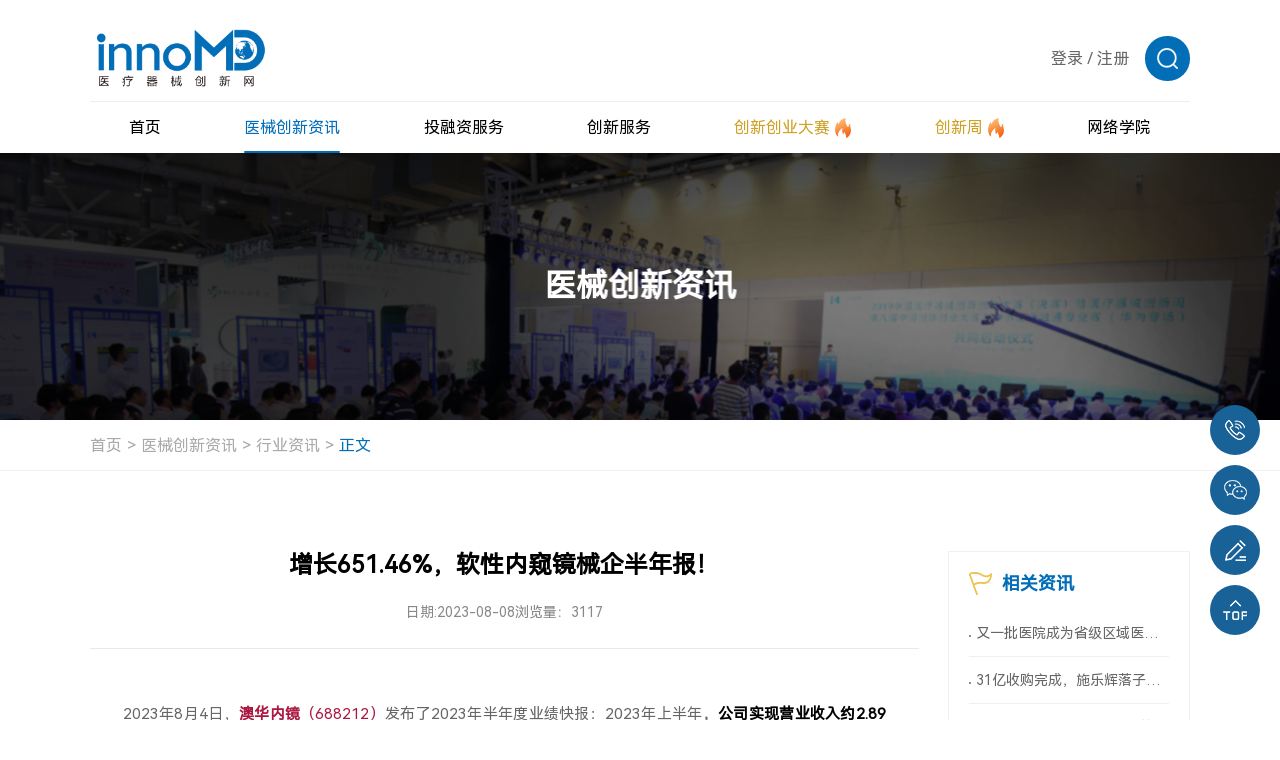

--- FILE ---
content_type: text/html; charset=utf-8
request_url: https://www.innomd.org/article/64d1f6be8fe40d0001d9d9d3
body_size: 17764
content:
<!DOCTYPE html>
<html lang="zh-CN">
<head>

	<meta charset="UTF-8">


 
    <meta name="referrer" content="never">
    <meta name="author" content="深圳方维网络科技有限公司">
    
    <meta http-equiv="x-ua-compatible" content="IE=edge, chrome=1">
	<meta name="hotcss" content="initial-dpr=1">
    <meta name="viewport" content="width=device-width, initial-scale=1.0, user-scalable=no">
    
      
    <link rel="shortcut icon" href="/uploads/image/20250322/76fd9a001fdfcc0c8241cc3285208dac.ico" />
   




<meta name="keywords" content="内窥镜,胃癌,我国,市场,消化道,中国,公司,领域,肿瘤,软性">
<meta name="description" content="2023年8月4日，澳华内镜（688212）发布了2023年半年度业绩2023年上半年，公司实现营业收入约2.89亿元，同比增长72.74%。">
<title>增长651.46%，软性内窥镜械企半年报！</title>


<link href="/static/home/layui/css/layui.css" rel="stylesheet">



   <link rel="stylesheet" href="/static/home/css/swiper-bundle.min.css" />
   <link rel="stylesheet" href="/static/home/css/animate.min.css" />
   <link rel="stylesheet" href="/static/home/css/aos.css" />
   <link rel="stylesheet" href="/static/home/css/style.css?1769281212" />
   <link rel="stylesheet" href="/static/home/css/reset.css" />
   <link rel="stylesheet" href="/static/home/css/header.css?1769281212" />
   <link rel="stylesheet" href="/static/home/css/index.css?1769281212" />
   <script type="text/javascript" src="/static/home/js/jquery-1.10.2.min.js"></script>
   <script src="/static/home/js/jquery.js"></script> 
   <script src="/static/home/js/svg-inject.min.js"></script>

   <script src="/static/home/layui/layui.js"></script>

   <link rel="stylesheet" href="/static/home/css/edit-form.css" />



</head>
<body>
<img src="https://www.innomd.org/uploads/image/20250613/bd5043583372abee96e3616b0705c436.jpg" width="0" height="0"  />
<!--Header-->

<script type="text/javascript" src="/static/home/js/bootstrap.min.js"></script>
<script type="text/javascript" src="/static/home/js/bootstrapValidator.js"></script>

<style>
	.login{
			width: 100%;
			height: 100vh;
			display: flex;
			align-items: center;
			flex-direction: row;
			justify-content: center;
		}
		.login-mask {
			width: 350px;
			height: 300px;
			background: rgba(0, 0, 0, 0.3);
			border-radius: 8px;
			margin: 0 auto;
			display: flex;
			align-items: center;
			flex-direction: row;
			justify-content: center;
			color: white;
		}
		.login-mask div {
			text-align: center;
		}
		.login-mask button {
			border: none;
			width: 120px;
			height: 31px;
			border-radius: 31px;
			background: #109eff;
			color: white;
			cursor: pointer;
		}
		.login-mask button:hover {
			background: #409eff;
		}
		.remark{
			position: absolute;
			top: 10vh;
			width: 100%;
			color: white;
			font-size: 16px;
		}
		.remark div {
			width: 330px;
			border-radius: 4px;
			margin-left: calc(50% - 175px);
			background: rgba(0, 0, 0, .3);
			padding: 10px;
		}
	</style>
<header>
<div class="wrap header">
  <div class="head-top">
    <h1 class="logo">
      <a href="/">
        <img src="/uploads/image/20250326/c9c3ed674fdbaecf8bd47d63f0a4abac.png" alt="logo" />
      </a>
    </h1>

    <!-- 倒计时 -->
         <div class="count-down" style="display:none">
      <span class="count-text"> 距离创新创业大赛报名结束 </span>
      <div class="time-area">
        <div class="time-item">
          <!-- 2025-3-20 添加类名 head-day-text -->
          <div class="time-text head-day-text">48</div>
          <div class="time-unit">天</div>
        </div>
        <div class="time-item">
          <!-- 2025-3-20 添加类名 head-hour-text -->
          <div class="time-text head-hour-text">16</div>
          <div class="time-unit">时</div>
        </div>
        <div class="time-item">
          <!-- 2025-3-20 添加类名 head-second-text -->
          <div class="time-text head-second-text">37</div>
          <div class="time-unit">分</div>
        </div>
      </div>
    </div>
    
    <!-- 其他 -->
    <div class="other">
      
      <div class="link-list">
        <a  href="javascript:;" class="link-text login_btn">登录</a>
        <span class="link-text">/</span>
        <a  href="javascript:;" class="link-text register_btn">注册</a>
      </div>
      
      <!-- 搜索 -->
      <div class="search">
        <div class="search-top">
          <img src="/static/home/images/head-search.png" alt="" />
        </div>
        <div class="search-input">
          <form action="/search.html" class="form-line">
            <input type="text" name="keys" placeholder="搜索" />
            <button type="submit"><img src="/static/home/images/head-search-add.png" alt="" /></button>
          </form>
        </div>
      </div>

      <!-- 手机折叠按钮 -->
      <div class="phone-btn">
        <span></span>
        <span></span>
        <span></span>
      </div>
    </div>
  </div>

  <!-- 这里放置的是pc 端的导航 -->
  <div class="head-bottom">
    <div class="nav">
      <!-- 1 -->
      <div class="nav-item">
        <div class="nav-top">
          <a href="/"> <span> 首页 </span> </a>
        </div>
      </div>
      <!-- 2 -->
      <div class="nav-item active">
        <div class="nav-top">
          <a href="/news.html"> <span> 医械创新资讯 </span> </a>
        </div>

        <div class="nav-bottom">

                    <div class="item">
            <a href="/article/news.html"> 行业资讯 </a>
          </div>
                  <div class="item">
            <a href="/article/policy.html"> 政策法规 </a>
          </div>
                  <div class="item">
            <a href="/article/product.html"> 技术/产品 </a>
          </div>
                  <div class="item">
            <a href="/article/company.html"> 创新企业/机构 </a>
          </div>
                  <div class="item">
            <a href="/article/dasai.html"> 创新创业大赛 </a>
          </div>
                  <div class="item">
            <a href="/article/zhuanfang.html"> 专访 </a>
          </div>
        
     
          <div class="item ">
            <a href="/activity"> 活动资讯 </a>
          </div>
        </div>
      </div>

      <!-- 3 -->
      <div class="nav-item">
        <div class="nav-top">
          <a href="/project"> <span> 投融资服务 </span> </a>
        </div>
        <div class="nav-bottom">
          <div class="item">
            <a href="/project"> 获奖项目融资 </a>
          </div>

          <div class="item">
            <a href="/start-up-projects.html"> 初创项目 </a>
          </div>

          <div class="item">
            <a href="/growth-project.html"> 成长项目 </a>
          </div>

          <div class="item">
            <a href="/project-expert.html"> 创服专家 </a>
          </div>
          <div class="item">
            <a href="/investment-institutions.html"> 投资机构 </a>
          </div>
        </div>
      </div>

      <!-- 4 -->
      <div class="nav-item ">
        <div class="nav-top">
          <a href="/services.html"> <span> 创新服务 </span> </a>
        </div>

        <div class="nav-bottom">

                    <div class="item">
            <a href="/services/supply-chain.html"> 供应链管理 </a>
          </div>
                    <div class="item">
            <a href="/services/experiment-and-registration.html"> 实验与注册 </a>
          </div>
                    <div class="item">
            <a href="/services/patents-and-talents.html"> 专利与人才 </a>
          </div>
                    <div class="item">
            <a href="/services/product-design-oem.html"> 产品设计代工 </a>
          </div>
          
   
          <div class="item">
            <a href="/innovation-service-base.html"> 创服基地 </a>
          </div>
        </div>
      </div>

      <!-- 5 -->
      <div class="nav-item custom ">
        <div class="nav-top">
          <a href="/cmddec.html">
            <span> 创新创业大赛 </span>

            <span class="icon">
              <img src="/static/home/images/head-nav-icon.png" alt="" />
            </span>
          </a>
        </div>

        <div class="nav-bottom">
     

            <div class="item">
            <a href="/cmddec.html"> 大赛简介 </a>
            </div>
            <!-- 2 -->
            <div class="item  ">
            <a href="/notice.html"> 最新通知 </a>
            </div>
            <!-- 3 -->
            <div class="item active">
            <a href="/apply.html" class="font-bold"> 大赛报名入口 </a>
            </div>
            <!-- 4 -->
            <!-- <div class="item ">
            <a href="/dasai.html"> 赛事回放 </a>
            </div> -->
            <!-- 5 -->
            <!-- <div class="item ">
            <a href="/oversea.html"> 海外专场 </a>
            </div> -->
            <!-- 6 -->
            <div class="item ">
            <a href="/winners.html"> 历届决赛获奖名单 </a>
            </div>

            
          <!-- <div class="item">
            <a href="javascript:;"> 创新创业大赛特刊 </a>
          </div> -->

        </div>
      </div>

      <!-- 6 -->
      <div class="nav-item custom ">
        <div class="nav-top">
          <a href="/week">
            <span> 创新周 </span>
            <span class="icon">
              <img src="/static/home/images/head-nav-icon.png" alt="" />
            </span>
          </a>
        </div>
        <div class="nav-bottom">
                    <div class="item">
            <a href="/week/activities.html"> 历届创新周活动 </a>
          </div>
          <div class="item">
            <a href="/contact/partner.html"> 申请联合承办及合作 </a>
          </div>
        </div>
      </div>

      <!-- 7 -->
             <div class="nav-item">
        <div class="nav-top">
          <a href="##" target="_blank"> <span> 网络学院 </span> </a>
        </div>
      </div>
          </div>
  </div>

  <!-- 手机端的导航 -->

  <div class="phone-nav">
    <!-- 1 -->
    <div class="nav-item">
      <div class="nav-top">
        <a href="/"> <span> 首页 </span> </a>
      </div>
    </div>
    <!-- 2 -->
    <div class="nav-item">
      <div class="nav-top">
        <a href="/news.html"> <span> 医械创新资讯 </span> </a>
        <span class="toggle-icon">
          <img src="/static/home/images/phone-nav-icon.svg" alt="" />
        </span>
      </div>

      <div class="nav-bottom">
                   <div class="item">
            <a href="/article/news.html"> 行业资讯 </a>
          </div>
                  <div class="item">
            <a href="/article/policy.html"> 政策法规 </a>
          </div>
                  <div class="item">
            <a href="/article/product.html"> 技术/产品 </a>
          </div>
                  <div class="item">
            <a href="/article/company.html"> 创新企业/机构 </a>
          </div>
                  <div class="item">
            <a href="/article/dasai.html"> 创新创业大赛 </a>
          </div>
                  <div class="item">
            <a href="/article/zhuanfang.html"> 专访 </a>
          </div>
        
     
          <div class="item ">
            <a href="/activity"> 活动资讯 </a>
          </div>
      </div>
    </div>

    <!-- 3 -->
    <div class="nav-item">
      <div class="nav-top">
        <a href="/Project"> <span> 投融资服务 </span> </a>
        <span class="toggle-icon">
          <img src="/static/home/images/phone-nav-icon.svg" alt="" />
        </span>
      </div>
      <div class="nav-bottom">
        <div class="item">
          <a href="/Project"> 获奖项目融资 </a>
        </div>

        <div class="item">
          <a href="/project"> 获奖项目融资 </a>
        </div>

        <div class="item">
          <a href="/start-up-projects.html"> 初创项目 </a>
        </div>

        <div class="item">
          <a href="/growth-project.html"> 成长项目 </a>
        </div>

        <div class="item">
          <a href="/project-expert.html"> 创服专家 </a>
        </div>
        <div class="item">
          <a href="/investment-institutions.html"> 投资机构 </a>
        </div>
      </div>
    </div>

    <!-- 4 -->
    <div class="nav-item">
      <div class="nav-top">
        <a href="/services.html"> <span> 创新服务 </span> </a>
        <span class="toggle-icon">
          <img src="/static/home/images/phone-nav-icon.svg" alt="" />
        </span>
      </div>

      <div class="nav-bottom">
                <div class="item">
          <a href="/services/supply-chain.html"> 供应链管理 </a>
        </div>
                <div class="item">
          <a href="/services/experiment-and-registration.html"> 实验与注册 </a>
        </div>
                <div class="item">
          <a href="/services/patents-and-talents.html"> 专利与人才 </a>
        </div>
                <div class="item">
          <a href="/services/product-design-oem.html"> 产品设计代工 </a>
        </div>
        
 
        <div class="item">
          <a href="/innovation-service-base.html"> 创服基地 </a>
        </div>
      </div>
    </div>

    <!-- 5 -->
    <div class="nav-item">
      <div class="nav-top">
        <div class="left">
          <a href="javascript:;">
            <span> 创新创业大赛 </span>
            <span class="icon">
              <img src="/static/home/images/head-nav-icon.png" alt="" />
            </span>
          </a>
        </div>

        <span class="toggle-icon">
          <img src="/static/home/images/phone-nav-icon.svg" alt="" />
        </span>
      </div>

      <div class="nav-bottom">

        <div class="item">
          <a href="/cmddec.html"> 大赛简介 </a>
          </div>
          <!-- 2 -->
          <div class="item  ">
          <a href="/notice.html"> 最新通知 </a>
          </div>
          <!-- 3 -->
          <div class="item ">
          <a href="/apply.html"> 大赛报名入口 </a>
          </div>
          
         <div class="item ">
            <a href="/winners.html"> 历届决赛获奖名单 </a>
            </div>

          <!-- 4 -->
          <!-- <div class="item ">
          <a href="/dasai.html"> 赛事回放 </a>
          </div> -->
          <!-- 5 -->
          <!-- <div class="item ">
          <a href="/oversea.html"> 海外专场 </a>
          </div> -->
          <!-- 6 -->
          <!-- <div class="item ">
          <a href="/winners.html"> 历届决赛获奖名单 </a>
          </div> -->

 
      </div>
    </div>

    <!-- 6 -->
    <div class="nav-item custom">
      <div class="nav-top">
        <div class="left">
          <a href="/week">
            <span> 创新周 </span>
            <span class="icon">
              <img src="/static/home/images/head-nav-icon.png" alt="" />
            </span>
          </a>
        </div>
        <div class="toggle-icon">
          <img src="/static/home/images/phone-nav-icon.svg" alt="" />
        </div>
      </div>
      <div class="nav-bottom">
                <div class="item">
          <a href="/week/activities.html"> 历届创新周活动 </a>
        </div>
        <div class="item">
          <a href="/contact/partner.html"> 申请联合承办及合作 </a>
        </div>
      </div>
    </div>

    <!-- 7 -->
        <div class="nav-item">
      <div class="nav-top">
        <a href="##" target="_blank"> <span>  网络学院 </span> </a>
      </div>
    </div>
      </div>
</div>

<!--20250327新增-->
<!--登录弹窗-->
<div class="common-popup logonpopup">
	<div class="flex flex-zTopBottom box">
		<div class="closebtn">
			<img src="/static/home/images/abicon24.png" />
		</div>
		<div class="flex_bd part">
			<h3 class="layui-text-center">会员登录</h3>
			<div class="layui-btn-group">
				<span class="btn-primary swibtn1 active">用户登录</span>
				<span class="btn-primary swibtn2">评委登录</span>
			</div>
      <div class="way way1">
        <div class="enroll enroll1">
			  <form class="layui-form "  method="post"  id="login_form1">
				<!--用户登录-->
			
        <div class="flex flex-cStart layui-form-item user-item">
					<label class="layui-form-label">用户名</label>
					<div class="flex flex-wrap layui-input-inline  form-group">
						<input type="text" name="username"  required data-bv-trigger="blur"  data-bv-stringlength="true" data-bv-notempty-message="请输入账号或者手机号" lay-verify="required"
            lay-verType="tips" id="username"  placeholder="请输入用户名" class="layui-input form-control" id="username" />
					</div>
				</div>
				<div class="flex flex-cStart layui-form-item password-item ">
					<label class="layui-form-label">密码</label>
					<div class="flex layui-input-inline flex-wrap form-group">
						<input type="password" name="password"  required data-bv-trigger="blur"   lay-verType="tips" lay-verify="required" data-bv-notempty-message="请输入您的登录密码" placeholder="请输入密码" class="layui-input form-control" id="password" />
					</div>
				</div>
        <div class="layui-form-item autologin-item">
          <input class="cheakframe" type="checkbox" checked value="1" name="remember" lay-skin="primary">
          <div class="layui-form-mid layui-word-aux cheaktext">一周内自动登录 建议在公共电脑上取消此选项</div>
      </div>
				<div class="layui-form-item">
					<button type="button" id="login_submit"  class="layui-btn layui-btn-normal submitbtn">登录</button>
				</div>
				<!--e-->
			   </form>
         </div>
         <div class="enroll enroll2">
			
          <form class="layui-form enroll3" method="post" id="login_form3">
            <!--密码登录-->
            <div class="flex flex-cStart layui-form-item phone-item ">
              <label class="layui-form-label">手机号</label>
              <div class="flex flex-wrap layui-input-inline form-group">
                <input type="text" name="phone" required   data-bv-trigger="blur"  data-bv-stringlength="true"  data-bv-notempty-message="请输入手机号"  placeholder="请输入手机号" class="layui-input" id="phone" />
              </div>
            </div>
            <div class="flex flex-cStart layui-form-item phone-item ">
              <label class="layui-form-label">验证码</label>
              <div class="flex_bd flex layui-input-inline ">
                <div class="flex_bd form-group">
                  <input type="text"  name="code"  required  data-bv-trigger="blur"  data-bv-stringlength="true"   placeholder="请输入验证码" class="layui-input" id="captcha" />
                </div>
                <button type="button" class="layui-btn layui-btn-normal"  data-bv-notempty-message="请输入验证码" id="get_phone_code">获取验证码</button>
              </div>
            </div>
            <div class="layui-form-item autologin-item">
              <input class="cheakframe" type="checkbox" value="1" checked name="remember" lay-skin="primary" >
              <div class="layui-form-mid layui-word-aux cheaktext">一周内自动登录 建议在公共电脑上取消此选项</div>
          </div>
            <span style="color:#999;font-size:12px;">依据工信部新规要求，运营商部署做出调整，现部分用户无法获取短信验证码（移动运营商为主）。如遇收不到短信验证码情况，请更换其他手机号（联通、电信）尝试，有疑问请电话咨询:18912606905、18136127515。</span>
            <div class="layui-form-item">
              <button type="button"  id="login_submit3" class="layui-btn layui-btn-normal submitbtn">登录</button>
            </div>
    
            <!--e-->
          </form>
        </div>
    </div>
    <div class="way way2">
      <form class="layui-form " method="post" id="login_form2">
				<!--评委登录-->
				<div class="flex flex-cStart layui-form-item judges-item ">
					<label class="layui-form-label">账号</label>
					<div class="flex flex-wrap layui-input-inline form-group">
						<input type="text" name="username"  required data-bv-trigger="blur"  data-bv-stringlength="true"  data-bv-notempty-message="请输入账号或者手机号" lay-verify="required"
            lay-verType="tips" id="username"   placeholder="请输入账号" class="layui-input" id="account" />
					</div>
				</div>
				<div class="flex flex-cStart layui-form-item password-item ">
					<label class="layui-form-label">密码</label>
					<div class="flex flex-wrap layui-input-inline form-group">
						<input type="password" name="password" required data-bv-trigger="blur"  placeholder="请输入密码" data-bv-notempty-message="请输入您的登录密码" class="layui-input" id="password" />
					</div>
				</div>
        <div class="layui-form-item autologin-item">
          <input class="cheakframe" type="checkbox" checked value="1" name="remember" lay-skin="primary" >
          <div class="layui-form-mid layui-word-aux cheaktext">一周内自动登录 建议在公共电脑上取消此选项</div>
      </div>
				<div class="layui-form-item">
					<button type="button"  id="login_submit2"  class="layui-btn layui-btn-normal submitbtn">登录</button>
				</div>
			    </form>
      </div>
		</div>
		<div class="flex flex-ac flex-zBetween otherstext">
			<span class="userlogonbtn sp1" href="">
				手机验证码登录
			</span>
			<span class="sp2">
				还未账号？<a class="register_btn" href="javascript:;">立即注册</a>
			</span>
		</div>
	</div>
</div>
<!--注册弹窗-->
<div class="common-popup registerpopup">
	<div class="flex flex-zTopBottom box">
		<div class="closebtn">
			<img src="/static/home/images/abicon24.png" />
		</div>
		<div class="flex_bd part">
			<h3 class="layui-text-center">会员注册</h3>
		    <form class="layui-form"  method="post" id="register_form">
		        <div class="flex flex-cStart layui-form-item">
		            <label class="layui-form-label">手机号码</label>
		            <div class="flex flex-wrap layui-input-inline form-group">
		                <input type="text" name="username"  id="reg_phone"  required   data-bv-trigger="blur"  data-bv-stringlength="true"  data-bv-notempty-message="请输入手机号"   placeholder="请输入注册手机" class="layui-input" id="phone" />
		            </div>
		        </div>
				    <div class="flex flex-cStart layui-form-item">
		            <label class="layui-form-label">密码</label>
		            <div class="flex flex-wrap layui-input-inline form-group">
		                <input type="password" name="password" required data-bv-trigger="blur"  data-bv-stringlength="true"  data-bv-notempty-message="请设置登录密码"  placeholder="请设置登录密码" class="layui-input" id="password" />
		            </div>
		        </div>
		        <div class="flex flex-cStart layui-form-item">
		            <label class="layui-form-label">验证码</label>
		            <div class="flex_bd flex flex-wrap flex-wrap layui-input-inline">
		                <div class="flex_bd form-group">
		                	<input type="text" name="code"  required  data-bv-trigger="blur"  data-bv-stringlength="true"   data-bv-notempty-message="请输入验证码" placeholder="请输入验证码" class="layui-input" id="captcha" />
		                </div>
		                <button type="button" id="get_code" class="layui-btn layui-btn-normal" data-bv-notempty-message="请输入验证码" >获取验证码</button>
		            </div>
		        </div>
		          <span style="color:#999;font-size:12px;">*依据工信部新规要求，运营商部署做出调整，现部分用户无法获取短信验证码（移动运营商为主）。如遇收不到短信验证码情况，请更换其他手机号（联通、电信）尝试，有疑问请电话咨询:18912606905、18136127515。</span>
		        <div class="layui-form-item">
		            <button type="button" id="register_submit" class="layui-btn layui-btn-normal submitbtn">马上注册</button>
		        </div>
		    </form>
		</div>
	    <div class="flex flex-ac flex-hc otherstext">
	    	<span class="sp2">
	    		已有账号？<a class="login_btn" href="javascript:;">立即登录</a>
	    	</span>
	    </div>
	</div>
</div>
</header>

<script type="text/javascript" src="/static/home/js/slider-min.js?v30.0"></script>

<script type="text/javascript">

 
// 开始验证
function captcha(phone,type){
	// 根据 poster 获取验证参数
	// 以下注释为请求接口返回数据，可自行替换自己的请求方法是
 
	Slider = new langSlider({
    phone: phone,
    type:type,
		title: '滑块安全验证', 
		start: async function(Slider) {
			// 请求滑块参数
			const res = await getSlider()
			Slider.sliderStart({
				sliderBg: res.img, 
				sliderKey: res.key, 
				sliderY: res.y,
        phone:phone,
        type:type,
			})

  
		},
		check: async function(sliderKey, sliderX, Slider) {
      
			await request({
				type:'post',
				url: '/captcha2/check.html',
				data: {key:sliderKey, x:sliderX,phone:phone,type:type},
				success: async function(res){
					if (res.code === 200) {
           
            $('#sliderClose').click();
            if(type=='register'){
              get_code();
            }
            if(type=='login'){
              get_phone_code();
            }
            if(type=='contact'){
              get_contact_phone_code();
            }
					} else {
						// 错误调用该方法
						// 模拟调用获取验证参数接口
						const res = await getSlider()
						Slider.sliderError({
							sliderBg: res.img, 
							sliderKey: res.key, 
							sliderY: res.y,
						})
					}
				},
				error: function(err) {
					console.log(err)
				}
			})


		
		},
		refresh: async function(Slider){
			const res = await getSlider()
			Slider.sliderRefresh({
				sliderBg: res.img, 
				sliderKey: res.key, 
				sliderY: res.y,
			})

		
		},
	})
}

// 获取滑块参数方法
async function getSlider() {
	var response
	await request({
		type:'get',
		url: '/captcha2/poster.html',
		success: async function(res){
			if(res.code == 200){
				response = res.data;
			}
		},
		error: function(err) {
			console.log(err)
		}
	})
	return response
}

// 封装一个简单请求接口
function request(obj) {
	return new Promise(function (resolve, reject) {
		var xhr = new XMLHttpRequest();

		switch(obj.type) {
			case 'get':
				xhr.open('GET', obj.url, true);
				xhr.onload = function() {
					resolve(obj.success(JSON.parse(this.responseText)))
				};
				xhr.onError= function () {
		            reject(obj.error({
		                status: this.status,
		                statusText: xhr.statusText
		            }));
		        };
				break;
			case 'post':
				xhr.open('POST', obj.url, true);
				xhr.setRequestHeader('Content-Type', 'application/json');
				xhr.onreadystatechange = function() {
				  if (this.readyState === XMLHttpRequest.DONE && this.status === 200) {
				    resolve(obj.success(JSON.parse(this.responseText)))
				  }
				};
				break;
		}
		
		xhr.send(JSON.stringify(obj.data));
	});
}

$('.common-popup').on('click','#get_code',function(){

    var type="register";
    var phone=$('#reg_phone').val();
    if (!is_phone(phone)) {
       $("#reg_phone").focus();
       layer.tips('请输入正确的手机号码','#reg_phone', {icon: 5});
       return;
    }
    captcha(phone,type);

  })
$('.common-popup').on('click','#get_phone_code',function(){

var type="login";
var phone=$('#phone').val();
if (!is_phone(phone)) {
   $("#phone").focus();
   layer.tips('请输入正确的手机号码','#phone', {icon: 5});
   return;
}
captcha(phone,type);

})
</script>

<script>
	function initPopup(popup, btn) {
	    this.popup = popup;
	    this.btn = btn;
	
	    $(btn).on("click", function (event) {
	        event.stopPropagation();  
	        $('.common-popup').removeClass('active');
	        if ($(popup).length) {
	            $(popup).addClass("active");
	            $("html").addClass("no-scroll");
	        }
	    });
	
	    $(popup).on("click", ".closebtn", function (event) {
	        event.stopPropagation();  
	        $("html").removeClass("no-scroll");
	        $(popup).removeClass("active");
	    });
	
	    $("html").on("click", (event) => {
	        if ($(event.target).closest(popup).length && !$(event.target).closest(".box").length) {
	            $("html").removeClass("no-scroll");
	            $(popup).removeClass("active");
	        }
	    });
	
	    $(popup).on("click", ".box", function (event) {
	        event.stopPropagation(); 
	    });
	}
	
	initPopup.prototype.close = function (cb) {
	    $("html").removeClass("no-scroll");
	    $(this.popup).removeClass("active");
	    if (cb) { cb(); }
	};
	
	initPopup.prototype.open = function () {
	    if ($(this.popup).length) {
	        $(this.popup).addClass("active");
	        $("html").addClass("no-scroll");
	    }
	};
	
	new initPopup('.logonpopup', ".login_btn")

	new initPopup('.registerpopup', ".register_btn")
	
	
  $(function() {
	    $('.common-popup .btn-primary').on('click', function() {
	        $(this).addClass('active').siblings().removeClass('active');
	        var index = $(this).index();
	        $('.common-popup .way').eq(index).show().siblings('.way').hide();
	    }).eq(0).click();
	    
	    $('.common-popup .userlogonbtn').click(function() {
	        $('.common-popup .swibtn1').addClass('active').siblings().removeClass('active');
	        $('.common-popup .way1').show();
	        $('.common-popup .way2').hide();
	        
	        if ($(this).text().trim() === '密码登录') {
	            $(this).text('手机验证码登录');
	            $('.common-popup .enroll2').hide();
	            $('.common-popup .enroll1').show();
	        } else {
	            $(this).text('密码登录');
	            $('.common-popup .enroll1').hide();
	            $('.common-popup .enroll2').show();
	        }
	    });
	});
</script>
<!--20250327end-->


<script>

  //   2025-11-12 添加开始
  let isCollapse = false;
  $(".header .search").mouseenter(function (e) {
    e.stopPropagation();
    $(this).addClass("active");
  });

  $(".header .search input").on("compositionstart", function () {
    isCollapse = false;
  });
  $(".header .search input").on("compositionend", function () {
    isCollapse = true;
  });

  $(".header .search").mouseleave(function (e) {
    if (!isCollapse) {
      return;
    }
    e.stopPropagation();
    $(this).removeClass("active");
  });


  //   鼠标悬浮出现下拉
  $(".header .nav .nav-item").hover(
    function () {
      let target = $(this).find(".nav-bottom");
      if ($(target).length) {
        $(target).stop().slideDown();
        $(this).addClass(".hover-active").siblings().removeClass(".hover-active");
      }
    },
    function () {
      let target = $(this).find(".nav-bottom");
      if ($(target).length) {
        $(target).stop().slideUp();
        $(this).removeClass(".hover-active");
      }
    }
  );

  /* 手机端导航处理事件 */

  $(".header .phone-btn").click(function (e) {
    e.stopPropagation();
    $(this).toggleClass("active");
    $("body").toggleClass("lock");
    $(".header .phone-nav").stop().slideToggle();
  });

  // 手机端点击出现二级下拉菜单

  $(".header .phone-nav .toggle-icon").click(function (e) {
    e.stopPropagation();
    let target = $(this).closest(".nav-item").find(".nav-bottom");
    let _parent = $(this).parent(".nav-top");

    // 如果当前已经显示
    if ($(target).css("display") != "none") {
      $(target).stop().slideUp();
      $(_parent).removeClass("active");
      return;
    }

    // 隐藏其他的
    $(".header .phone-nav .nav-bottom").stop().slideUp();
    $(".header .phone-nav .nav-top").removeClass("active");

    $(target).stop().slideDown();
    $(_parent).addClass("active");
  });

  /* 手机端导航处理结束 */

  /* 2025-3-20 添加倒计时特效 */

    function countDown() {
    /* 2025-3-20  这里的时间可以自定义，根据规则写入 */
    const endTime = new Date("2034-06-30 00:00:00").getTime();
    // 获取所有时间显示元素
    let dayText = document.querySelector(".head-day-text");
    let hourText = document.querySelector(".head-hour-text");
    let secondText = document.querySelector(".head-second-text");

    // 获取当前时间
    const now = new Date().getTime();
    const distance = endTime - now;

    // 时间计算
    const days = Math.floor(distance / (1000 * 60 * 60 * 24));
    const hours = Math.floor((distance % (1000 * 60 * 60 * 24)) / (1000 * 60 * 60));
    const minutes = Math.floor((distance % (1000 * 60 * 60)) / (1000 * 60));

    // 更新显示（天保持原数字，小时分钟补零）
    dayText.textContent = days;
    hourText.textContent = hours.toString().padStart(2, "0");
    secondText.textContent = minutes.toString().padStart(2, "0");

    // 倒计时结束时处理
    if (distance < 0) {
      clearInterval(countdownTimer);
      dayText.textContent = "0";
      dayText.textContent = "0";
      dayText.textContent = "0";
    }
  }
  countDown();
  setInterval(() => {
    countDown();
  }, 1000);
  




</script>


<script>

 login_url="/login/login_submit.html";
</script>
<!--/Header-->
<!--Body-->

<link rel="stylesheet" href="/static/home/css/common.css" />
<link rel="stylesheet" href="/static/home/css/style.css" />
<div class="info-banner">
	<div class="pic">
		<img src="/uploads/image/20250321/3cfd169f291faca77e312185c13a072f.jpg" alt="医械创新资讯" />
	</div>
	<div class="text">
		<div class="title-zh" data-aos="fade-up">医械创新资讯</div>
	</div>
</div>

		<div class="new-detail InformationDetails">
			<!-- 共用面包屑 -->
			<div class="common-breadcrumb">
				<div class="wrap bread-wrap">
					<div class="item">
						<a href="/">首页 </a>
					</div>
					<div class="item">
						<a href="/news.html">医械创新资讯 </a>
					</div>
					<div class="item">
						<a href="/article/news.html">行业资讯 </a>
					</div>
					<div class="item active">
						<a href="javascript:;">正文</a>
					</div>
				</div>
			</div>
			<!---->
			<div class="articlebox">
				<div class="wrap">
					<div class="flex flex-cStart flex-zBetween content">
						<div class="left_w">
							<div class="article-title">
								<h2 class="headline">
									增长651.46%，软性内窥镜械企半年报！								</h2>
								<div class="flex flex-cStart flex-hc source">
									<span>日期:2023-08-08 </span>
									<div   ><span>浏览量：3117</span></div>
									<!-- <div class="flex flex-cStart article-share">
										<div class="text">
											分享：
										</div>
										<div class="flex_bd group">
											<ul class="flex flex-cStart">
												<li>
													<a href="">
														<img class="ic1" src="/static/home/images/abicon18a.png" />
														<img class="ic2" src="/static/home/images/abicon18.png" />
													</a>
												</li>
												<li>
													<a href="">
														<img class="ic1" src="/static/home/images/abicon19a.png" />
														<img class="ic2" src="/static/home/images/abicon19.png" />
													</a>
												</li>
											</ul>
										</div>
									</div> -->
								</div>
							</div>
							<div class="details">
								<section style="margin-bottom:0px; text-align:justify;" data-mpa-powered-by="yiban.io"><span style="font-size: 15px; text-align: left;">2023年8月4日，</span><span style="font-size: 15px; text-align: left; color: rgb(171, 25, 66);"><strong>澳华内镜</strong></span><span style="font-size: 15px; text-align: left; color: rgb(171, 25, 66);">（688212）</span><span style="font-size: 15px; text-align: left;">发布了2023年半年度业绩快报：</span><span style="text-align: left; font-size: 15px;">2023年上半年<strong>，</strong></span><span style="text-align: left; font-size: 15px; color: rgb(0, 0, 0);"><strong>公司实现营业收入约2.89亿元，同比增长72.74%；实现归属于母公司所有者的净利润约0.38亿元，同比增长651.46%；</strong></span><span style="text-align: left; font-size: 15px;">基本每股收益0.29元。</span></section>
<section style="white-space: normal;line-height: 1.6em;margin-bottom: 8px;">
 <strong><span style="font-size: 15px;">公司营业总收入增幅较大主要系报告期内依托新产品AQ-300上市</span></strong><span style="font-size: 15px;">，公司不断加强市场营销体系以及品牌影响力建设，对产品进行不断打磨与升级，持续加强对新技术、新产品的研发投入，持续稳定的为客户提供满意的内镜解决方案，从而实现主营业务的稳步增长。</span><p></p>
</section>
<section style="white-space: normal;line-height: 1.6em;margin-bottom: 8px;">
 <p></p>
</section>
<section style="margin: 0pt 0pt 8px;font-family: 等线;font-size: 12pt;line-height: 24px;text-align: center;">
 <span style="display: inline-block;overflow: hidden;transform: rotate(0deg);width: 604.733px;height: 409.358px;"><img class="rich_pages wxw-img" data-ratio="0.676923076923077" src="https://mmbiz.qpic.cn/sz_mmbiz_png/5gxhJ5z1PibodfJJM7Aaw77RAic5ZsZDVWmqCHArjxOVeYkKUacOiba2LlzEmgFK6sdVt7Bk3x7IL8unVqnMlNkSA/640?wx_fmt=png" data-type="png" data-w="650" height="409.358px" width="604.733px" src="https://fwinnomd.oss-cn-hangzhou.aliyuncs.com/article/19695b910653470e881d7cdcaf25f1c4.png" style=""></span>
</section>
<section style="margin: 0pt 0pt 8px;font-family: 等线;font-size: 12pt;line-height: 24px;">
 <span style="color: rgb(173, 32, 22);font-family: 微软雅黑;font-size: 18px;font-weight: 700;letter-spacing: 3px;"></span>
</section>
<section style="white-space: normal;line-height: 1.6em;margin-bottom: 8px;">
 <span style="color: rgb(173, 32, 22);font-family: 微软雅黑;font-size: 18px;font-weight: 700;letter-spacing: 3px;"></span>
</section>
<section style="white-space: normal;line-height: 1.6em;margin-bottom: 8px;"><span style="color: rgb(173, 32, 22); font-family: 微软雅黑; font-size: 18px; font-weight: 700; letter-spacing: 3px;">#关于澳华内镜</span><br></section>
<section style="white-space: normal;line-height: 1.6em;text-align: center;margin-bottom: 8px;">
 <img class="rich_pages wxw-img" data-ratio="0.26666666666666666" src="https://mmbiz.qpic.cn/sz_mmbiz_png/5gxhJ5z1PibodfJJM7Aaw77RAic5ZsZDVWic3xzic1z9Phiab81DG1OWjicVBRth2EO5meZXYzXiaNfibJAj0tV8JeGF0g/640?wx_fmt=png" data-type="png" data-w="360" height="96px" width="360px" src="https://fwinnomd.oss-cn-hangzhou.aliyuncs.com/article/7cdc320bfff446aabd1fe158f3c25d2b.png" style=""><p></p>
</section>
<section style="white-space: normal;line-height: 1.6em;margin-bottom: 8px;">
 <span style="font-size: 15px;">澳华内镜成立于1994年，主要从事<strong>电子内窥镜设备及内窥镜诊疗手术耗材研发、生产和销售</strong>。基于在内窥镜诊疗领域多年的专业技术积累和系统性布局，公司产品已应用于消化科、呼吸科、耳鼻喉科、妇科、急诊科等临床科室。公司长期坚持底层技术创新和跨领域人才培养，突破了<strong>内窥镜光学成像、图像处理、镜体设计、电气控制</strong>等领域的多项关键技术，在国外厂商处于市场垄断地位的软性内窥镜领域占有一席之地，<strong>产品已进入德国、英国、韩国等发达国家市场</strong>。</span><p></p>
</section>
<section style="white-space: normal;line-height: 1.6em;margin-bottom: 8px;">
 <p></p>
</section>
<section style="white-space: normal;line-height: 1.6em;margin-bottom: 8px;">
 <span style="color: rgb(173, 32, 22);font-family: 微软雅黑;font-size: 18px;font-weight: 700;letter-spacing: 3px;"><br></span>
</section>
<section style="white-space: normal;line-height: 1.6em;margin-bottom: 8px;">
 <span style="color: rgb(173, 32, 22);font-family: 微软雅黑;font-size: 18px;font-weight: 700;letter-spacing: 3px;">#公司核心产品</span><p></p>
</section>
<section style="white-space: normal;line-height: 1.6em;margin-bottom: 8px;">
 <span style="font-size: 15px;">公司主要产品按照用途可分为<strong>内窥镜设备和内窥镜诊疗手术耗材。</strong></span><p></p>
</section>
<section style="white-space: normal;line-height: 1.6em;margin-bottom: 8px;">
 <strong><span style="font-size: 15px;">（1）</span></strong><span style="font-size: 15px;"><strong>内窥镜设备包括内镜主机（含图像处理器和光源）、内镜镜体和内镜周边设备，主要用于早癌诊断和治疗。</strong>其中，作为率先闯入4K领域的AQ-300超高清内镜系统，在图像、染色、操控性、智能化等方面的创新与升级，为内镜诊疗和疾病管理打造了高画质与高效率的平台。</span><p></p>
</section>
<section style="white-space: normal;line-height: 1.6em;margin-bottom: 8px;">
 <img class="rich_pages wxw-img" data-ratio="1.2872860635696821" src="https://mmbiz.qpic.cn/sz_mmbiz_png/5gxhJ5z1PibodfJJM7Aaw77RAic5ZsZDVWvrTIBwOyoicYuKYJ05WlrA3kAtuibTfthwFPiajxI4jmMrpCS2z9tlTRA/640?wx_fmt=png" data-type="png" data-w="818" height="778.465px" width="604.733px" src="https://fwinnomd.oss-cn-hangzhou.aliyuncs.com/article/c824499bb59b406ba3092e5ce13232bd.png" style=""><p></p>
</section>
<section style="white-space: normal;line-height: 1.6em;margin-bottom: 8px;">
 <p>
  <br>
 </p>
</section>
<section style="white-space: normal;line-height: 1.6em;margin-bottom: 8px;">
 <strong><span style="font-size: 15px;">（2）内窥镜诊疗手术耗材主要包括非血管支架、基础类耗材两大类，</span></strong><span style="font-size: 15px;">主要搭配内窥镜设备使用，在内窥镜检查或手术中起到<strong>活检、止血、扩张、切除</strong>等作用。</span><p></p>
</section>
<section style="white-space: normal;line-height: 1.6em;margin-bottom: 8px;">
 <span style="font-size: 15px;"><br></span>
</section>
<section style="white-space: normal;line-height: 1.6em;margin-bottom: 8px;">
 <p></p>
</section>
<section style="white-space: normal;line-height: 1.6em;margin-bottom: 8px;">
 <span style="color: rgb(173, 32, 22);font-family: 微软雅黑;font-size: 18px;font-weight: 700;letter-spacing: 3px;"></span>
</section>
<section style="white-space: normal;line-height: 1.6em;margin-bottom: 8px;">
 <span style="color: rgb(173, 32, 22);font-family: 微软雅黑;font-size: 18px;font-weight: 700;letter-spacing: 3px;"></span>
</section>
<section style="white-space: normal;line-height: 1.6em;margin-bottom: 8px;">
 <span style="color: rgb(173, 32, 22);font-family: 微软雅黑;font-size: 18px;font-weight: 700;letter-spacing: 3px;"></span>
</section>
<section style="white-space: normal;line-height: 1.6em;margin-bottom: 8px;">
 <span style="color: rgb(173, 32, 22);font-family: 微软雅黑;font-size: 18px;font-weight: 700;letter-spacing: 3px;">#公司发展历程</span><p></p>
</section>
<section style="white-space: normal;line-height: 1.6em;margin-bottom: 8px;">
 <span style="font-size: 15px;">1994年，澳华内镜于上海创立。</span><p></p>
</section>
<section style="white-space: normal;line-height: 1.6em;margin-bottom: 8px;">
 <span style="font-size: 15px;">2005年，推出首代电子内镜系统VME-2000，是国内最早的软性电子内镜系统之一。</span><p></p>
</section>
<section style="white-space: normal;line-height: 1.6em;margin-bottom: 8px;">
 <span style="font-size: 15px;">2010年，推出电子内镜系统VME-2800，可搭配澳华首款电子鼻咽喉镜和电子支气管镜。</span><p></p>
</section>
<section style="white-space: normal;line-height: 1.6em;margin-bottom: 8px;">
 <span style="font-size: 15px;">2013年，推出高清电子内镜系统AQ-100</span><span style="font-size: 15px;">，具备自主研发的CBI分光染色功能。</span><p></p>
</section>
<section style="white-space: normal;line-height: 1.6em;margin-bottom: 8px;">
 <span style="font-size: 15px;">2016年，收购杭州精锐，布局耗材领域。</span><p></p>
</section>
<section style="white-space: normal;line-height: 1.6em;margin-bottom: 8px;">
 <span style="font-size: 15px;">2017年，收购常州佳森，在高值耗材领域加大投入。</span><p></p>
</section>
<section style="white-space: normal;line-height: 1.6em;margin-bottom: 8px;">
 <span style="font-size: 15px;">2018年，推出自主研发的光通内镜系统AQ-200，创新性地采用激光传输和无线供电技术；收购WISAP，设立欧洲营销服务中心，开启欧洲营销布局。</span><p></p>
</section>
<section style="white-space: normal;line-height: 1.6em;margin-bottom: 8px;">
 <span style="font-size: 15px;">2019年，高清内镜新生产大楼落成，产能进一步提高。</span><p></p>
</section>
<section style="white-space: normal;line-height: 1.6em;margin-bottom: 8px;">
 <span style="font-size: 15px;">2021年，11月15日成功登陆科创板，股票代码：688212。</span><p></p>
</section>
<section style="white-space: normal;line-height: 1.6em;margin-bottom: 8px;">
 <span style="font-size: 15px;">2022年，推出首款4K超高清内镜系统AQ-300，可搭载首款光学放大内镜，倍率可至100倍。</span><p></p>
</section>
<section style="white-space: normal;line-height: 1.6em;margin-bottom: 8px;">
 <p>
  <br>
 </p>
</section>
<section style="white-space: normal;line-height: 1.6em;margin-bottom: 8px;">
 <span style="color: rgb(173, 32, 22);font-family: 微软雅黑;font-size: 18px;font-weight: 700;letter-spacing: 3px;">#医用软性内窥镜市场规模与前景</span><p></p>
</section>
<section style="white-space: normal;line-height: 1.6em;margin-bottom: 8px;">
 <strong><span style="font-size: 15px;color: rgb(171, 25, 66);">1.  市场规模</span></strong><p></p>
</section>
<section style="white-space: normal;line-height: 1.6em;margin-bottom: 8px;">
 <span style="font-size: 15px;">根据中国产业信息网和国元证券研究所测算，<strong>2019年全球软性内窥镜市场销售额规模预计为118.5亿美元，</strong>2015年-2019年年均复合增长率为9.18%，高于同期全球医疗器械行业的平均复合增速，以此增速<strong>预计到2024年，软性内窥镜市场销售额规模将达到184亿美元。</strong></span><p></p>
</section>
<section style="white-space: normal;line-height: 1.6em;margin-bottom: 8px;">
 <span style="font-size: 15px;">根据国元证券研究所测算，<strong>2019年中国软性内窥镜市场销售额规模约53.4亿元，</strong>2015-2019年复合增长率约为16.79%，随着消化道早癌筛查的普及和内窥镜新术式的开展，未来国内软性内镜市场将继续保持较快增长，<strong>预计到2025年销售额将达到81.2亿元。</strong></span><p></p>
</section>
<section style="white-space: normal;line-height: 1.6em;margin-bottom: 8px;">
 <img class="rich_pages wxw-img" data-ratio="0.5528781793842035" src="https://mmbiz.qpic.cn/sz_mmbiz_png/5gxhJ5z1PibodfJJM7Aaw77RAic5ZsZDVW1qwARpVTlGCn7OoDDPRK4YdDuzF5ibLds1hM2QdwXQvOMQib4Q7ibzYibw/640?wx_fmt=png" data-type="png" data-w="747" height="334.344px" width="604.733px" src="https://fwinnomd.oss-cn-hangzhou.aliyuncs.com/article/e2d1984c86a04f21916c4b38f96c95db.png" style=""><p></p>
</section>
<section style="white-space: normal;line-height: 1.6em;margin-bottom: 8px;">
 <p></p>
</section>
<section style="white-space: normal;line-height: 1.6em;margin-bottom: 8px;">
 <strong><span style="font-size: 15px;color: rgb(171, 25, 66);">2.  市场前景与空间</span></strong><p></p>
</section>
<section style="white-space: normal;line-height: 1.6em;margin-bottom: 8px;">
 <span style="font-size: 15px;">软性内镜通过人体的自然腔道来完成检查、诊断和治疗，主要应用在消化道领域，如胃镜、肠镜等。软性内镜的发展受市场需求和内镜制造技术发展的双轮驱动，已进入快速发展时期，具有广阔的市场前景。</span><p></p>
</section>
<section style="white-space: normal;line-height: 1.6em;margin-bottom: 8px;">
 <strong><span style="font-size: 15px;">（1）消化系疾病高发，市场需求空间巨大</span></strong><p></p>
</section>
<section style="white-space: normal;line-height: 1.6em;margin-bottom: 8px;">
 <span style="font-size: 15px;">根据《中国卫生统计年鉴》的数据，2021年我国公立医院消化系疾病出院人数为870.77万人，2012年至2021年的复合增长率为11.62%，处于高发阶段。</span><p></p>
</section>
<section style="white-space: normal;line-height: 1.6em;margin-bottom: 8px;">
 <span style="font-size: 15px;">受饮食习惯、环境因素的影响，我国是消化系肿瘤高发国家。根据国家癌症中心的数据，<strong>2016年我国新发恶性肿瘤病例约406.40万例，消化道肿瘤中的胃癌、结直肠癌和食管癌的发病人数为105.7万人，占比26.01%。</strong>中国男性癌症发病前十位中，消化道肿瘤胃癌、结直肠癌和食道癌分别位列第三位、第四位和第五位，占比分别为12.37%、10.67%和8.26%，累计发病人数69.93万人；中国女性癌症发病前十位中，消化道肿瘤结直肠癌、胃癌和食道癌分别位列第三位、第五位和第九位，占比分别为9.26%、6.57%和3.71%，累计发病人数35.77万人。</span><p></p>
</section>
<section style="white-space: normal;line-height: 1.6em;margin-bottom: 8px;">
 <img class="rich_pages wxw-img" data-ratio="0.5718050065876152" src="https://mmbiz.qpic.cn/sz_mmbiz_png/5gxhJ5z1PibodfJJM7Aaw77RAic5ZsZDVWhrAEXXibLc9MnDYpnsnZVJULKfJL5qBe6iaLNR648U0gCVicVqe77wx9w/640?wx_fmt=png" data-type="png" data-w="759" height="345.79px" width="604.733px" src="https://fwinnomd.oss-cn-hangzhou.aliyuncs.com/article/0dd8e81008c04feb839a7eea295e0a32.png" style=""><p></p>
</section>
<section style="white-space: normal;line-height: 1.6em;margin-bottom: 8px;">
 <img class="rich_pages wxw-img" data-ratio="0.5719895287958116" src="https://mmbiz.qpic.cn/sz_mmbiz_png/5gxhJ5z1PibodfJJM7Aaw77RAic5ZsZDVWQvFmlxthYgaxibPW3fldHUwmh85ek9jbn6NTMtwxdDFk27MLH4JP5Gw/640?wx_fmt=png" data-type="png" data-w="764" height="345.901px" width="604.733px" src="https://fwinnomd.oss-cn-hangzhou.aliyuncs.com/article/68eb892a824741cbaf691588afce2579.png" style=""><p></p>
</section>
<section style="white-space: normal;line-height: 1.6em;margin-bottom: 8px;">
 <p></p>
</section>
<section style="white-space: normal;line-height: 1.6em;margin-bottom: 8px;">
 <strong><span style="font-size: 15px;">（2）我国胃镜、结直肠镜开展率较低，增长空间较大</span></strong><p></p>
</section>
<section style="white-space: normal;line-height: 1.6em;margin-bottom: 8px;">
 <span style="font-size: 15px;">根据《2020中国消化内镜诊疗技术调查报告》统计，<strong>中国的上消化道内镜开展率、下消化道内镜开展率与国际发达国家相比，均存在不小的差距。</strong></span><p></p>
</section>
<section style="white-space: normal;line-height: 1.6em;margin-bottom: 8px;">
 <strong><span style="font-size: 15px;">上消化道内镜开展率：</span></strong><span style="font-size: 15px;">通过对美国（2019年）、日本（2017年）和英国（2019年）每10万人胃镜开展率对比来看，日本的胃镜开展率最高，每10万人有10,231人。中国2019年的开展量已超过英国、接近美国，但与日本相比还差距较大。</span><p></p>
</section>
<section style="white-space: normal;line-height: 1.6em;margin-bottom: 8px;">
 <img class="rich_pages wxw-img" data-ratio="0.5572413793103448" src="https://mmbiz.qpic.cn/sz_mmbiz_png/5gxhJ5z1PibodfJJM7Aaw77RAic5ZsZDVWt6LQpWwWPjgs9dVjf1CYHvPAru0jj4Suk14jSaHJbOia1bozgq1sGicA/640?wx_fmt=png" data-type="png" data-w="725" height="336.982px" width="604.733px" src="https://fwinnomd.oss-cn-hangzhou.aliyuncs.com/article/31a0efa78f7a4d87b4a042c3e257ccee.png" style=""><p></p>
</section>
<section style="white-space: normal;line-height: 1.6em;margin-bottom: 8px;">
 <strong><span style="font-size: 15px;">下消化道内镜开展率：</span></strong><span style="font-size: 15px;">通过对美国（2019年）、英国（2019年）、日本（2017年）、韩国（2013年）每10万人肠镜开展率对比来看，美国（2019年）的开展率最高，每10万人有4,331人开展，而中国（2019年）每10万仅942人开展，差距巨大。</span><p></p>
</section>
<section style="white-space: normal;line-height: 1.6em;margin-bottom: 8px;">
 <img class="rich_pages wxw-img" data-ratio="0.5749318801089919" src="https://mmbiz.qpic.cn/sz_mmbiz_png/5gxhJ5z1PibodfJJM7Aaw77RAic5ZsZDVWB4hribfPSlWeibYib1q2cnyRmsTnSsMZ78ejDaGaeAZBIcVNdxcxxSSeA/640?wx_fmt=png" data-type="png" data-w="734" height="347.68px" width="604.733px" src="https://fwinnomd.oss-cn-hangzhou.aliyuncs.com/article/4000a64aa22c412c9310eaab4fc28201.png" style=""><p></p>
</section>
<section style="white-space: normal;line-height: 1.6em;margin-bottom: 8px;">
 <p></p>
</section>
<section style="white-space: normal;line-height: 1.6em;margin-bottom: 8px;">
 <strong><span style="font-size: 15px;">（3）肿瘤早诊早治渐成共识，释放内镜诊疗需求</span></strong><span style="font-size: 15px;"></span><p></p>
</section>
<section style="white-space: normal;line-height: 1.6em;margin-bottom: 8px;">
 <span style="font-size: 15px;">对于消化系恶行肿瘤发展进程缓慢，早筛窗口期长、可行性强，行业共识解决这一问题的关键是在全国范围内推行消化道肿瘤筛查，通过早发现、早诊疗而提高疾病存活率，而内镜取活检是确诊的“金标准”。<strong>根据中国胃癌筛查与早诊早治指南（2022，北京），2003年-2015年，我国胃癌相对生存率有所提升，从27.4%提升至35.1%，但仍然明显低于日本（80.1%）和韩国（75.4%）。</strong>开展胃癌筛查可显著提高人群胃癌早期病变检出率，改善患者预后，大幅提高患者生存率。民众对于胃癌及其筛查的认知程度低等现状制约着我国胃癌筛查与早诊早治工作的效果与收益。我国目前已发布多部胃癌筛查与早诊早治相关的专家共识，为了推进我国胃癌筛查工作的规范化均质化和优质化，国家癌症中心成立中国胃癌筛查与早诊早治指南制定专家组，联合肿瘤学、消化内科学、内镜学、外科学、病理学、临床检验学、流行病学、循证医学、卫生经济学和卫生管理学等多学科专家，制定符合我国国情的胃癌筛查与早诊早治指南。</span><p></p>
</section>
<section style="white-space: normal;line-height: 1.6em;margin-bottom: 8px;">
 <span style="font-size: 15px;">2018年4月13日<strong>“国家消化道肿瘤筛查及早诊早治计划”</strong>正式启动，项目启动后<strong>争取每年筛查1,000万至2,000万人，并计划依托筛查在2030年实现我国胃肠道早癌诊断率提高到20%，胃肠道癌5年生存率提高至50%，</strong>开展消化道内窥镜肿瘤筛查进入黄金发展期，从而有利于软镜的普及与销售推广。</span></section>
<p style="display: none;">
 <mp-style-type data-value="3"></mp-style-type></p>							</div>
							<div class="flex flex-aStart flex-zBetween article-operate">
								<div class="prvenext">
									<ul>
																				<li>
											<a href="/article/5dae6a80e214f31de330256c.html">
												<span class="sp1">
				    								上一篇：
				    							</span>
												<span class="sp2">
													eRPS系统注册申报申请表中IVD产品分类编码应如何选择？				    							</span>
											</a>
										</li>
																				<li>
											<a href="/article/64d1f74f8fe40d0001d9d9d4.html">
												<span class="sp1">
				    								下一篇：
				    							</span>
												<span class="sp2">
													刚刚！中纪委发文：彻查药械腐败，严惩行贿者！				    							</span>
											</a>
										</li>
																			</ul>
								</div>
								<div class="article-return">
									<a href="/article/news.html">
										<i></i>返回列表
									</a>
								</div>
							</div>
						</div>
						<div class="right_w">
							<!--<div class="newitem">
								<div class="title">
									<img src="/static/home/images/abicon21.png" /><span>近期活动</span>
								</div>
								<ul>
									<li>
										<a href="">
											中国医学装备大会暨2025医学装备展..
										</a>
									</li>
									<li>
										<a href="">
											中国中西部(太原)(医疗器械展览会...
										</a>
									</li>
									<li>
										<a href="">
											【邀请函】内向新而行以质致远2024高..
										</a>
									</li>
									<li>
										<a href="">
											2024第42届上海国际医疗器械展览会
										</a>
									</li>
									<li>
										<a href="">
											会议邀请13月8-9日，2024第九届深圳.
										</a>
									</li>
								</ul>
							</div>-->
							<div class="newitem">
								<div class="title">
									<img src="/static/home/images/abicon21.png" /><span>相关资讯</span>
								</div>
								<ul>
																		<li>
										<a href="/article/1ed2cf72d1d3bbdb9f99ac3bbe7bfe4e.html">
											又一批医院成为省级区域医疗中心！										</a>
									</li>
																		<li>
										<a href="/article/bda809678d230ecda4152b87f6f7e97d.html">
											31亿收购完成，施乐辉落子肩袖修复										</a>
									</li>
																		<li>
										<a href="/article/140ee37311eae962e916c380f6c31122.html">
											936亿资金下达！支持医疗等领域设备更新										</a>
									</li>
																		<li>
										<a href="/article/d754d4df039b7c1c06afaf8977733137.html">
											强生，公布2025年成绩单！										</a>
									</li>
																		<li>
										<a href="/article/04dc8be3dc349eecc7e36c71ba248c62.html">
											国产首创！又一创新产品获批！										</a>
									</li>
									
								</ul>
							</div>
							<div class="cooperateform">
    <div class="title">
        <img src="/static/home/images/abicon22.png" />
        <span>媒体品牌合作</span>
    </div>
    <form class="layui-form"  method="post">
        <div class="flex flex-ac layui-form-item">
            <label class="layui-form-label">姓名:</label>
            <div class="flex_bd layui-input-block">
                <input type="text" name="realname" lay-verify="required"  lay-verType="tips" lay-reqtext="请输入姓名"  required lay-verify="required" placeholder="" autocomplete="off" class="layui-input">
            </div>
        </div>

        <div class="flex flex-ac layui-form-item">
            <label class="layui-form-label">电话:</label>
            <div class="flex_bd layui-input-block">
                <input type="tel" name="phone" lay-verify="required"  lay-verType="tips" lay-reqtext="请输入电话" lay-verify="phone" placeholder="" autocomplete="off" class="layui-input">
            </div>
        </div>

        <div class="flex flex-ac layui-form-item">
            <label class="layui-form-label">公司:</label>
            <div class="flex_bd layui-input-block">
                <input type="text" name="company"   lay-verify="required"  lay-verType="tips" lay-reqtext="请输入公司名称"   placeholder="" autocomplete="off" class="layui-input">
            </div>
        </div>

        <div class="flex flex-cStart layui-form-item layui-textarea-item">
            <label class="layui-form-label">需求:</label>
            <div class="flex_bd layui-input-block">
                <textarea placeholder="" name="detail"   lay-verify="required"  lay-verType="tips" lay-reqtext="请输入需求"  class="layui-textarea"></textarea>
            </div>
        </div>

        <div class="layui-form-item layui-btn-item">
            <div class="layui-input-block">
                <button class="layui-btn" type="submit"   lay-submit lay-filter="footer">提交</button>
            </div>
        </div>

    </form>
</div>
						</div>
					</div>
				</div>
			</div>
			<!---->
		</div>

<!--/Body-->
<!--Footer-->
 <footer>
 <div class="wrap footer-wrap">
  <div class="foot-nav">
    <!-- 1 -->
    <div class="nav-list">
      <div class="n-head">
        <h5 class="n-title">医械创新资讯</h5>
      </div>
      <div class="n-main">
       
    
                <div class="n-item">
          <a class="item-text" href="/article/news.html"> 行业资讯 </a>
        </div>
                <div class="n-item">
          <a class="item-text" href="/article/policy.html"> 政策法规 </a>
        </div>
                <div class="n-item">
          <a class="item-text" href="/article/product.html"> 技术/产品 </a>
        </div>
                <div class="n-item">
          <a class="item-text" href="/article/company.html"> 创新企业/机构 </a>
        </div>
                <div class="n-item">
          <a class="item-text" href="/article/dasai.html"> 创新创业大赛 </a>
        </div>
                <div class="n-item">
          <a class="item-text" href="/article/zhuanfang.html"> 专访 </a>
        </div>
              </div>
    </div>

    <!-- 2 -->
    <div class="nav-list">
      <div class="n-head">
        <h5 class="n-title">投融资服务</h5>
      </div>
      <div class="n-main">
        <div class="n-item">
          <a href="/Project" class="item-text"> 获奖项目融资 </a>
        </div>

        <div class="n-item">
          <a href="/project" class="item-text"> 获奖项目融资 </a>
        </div>

        <div class="n-item">
          <a href="/start-up-projects.html" class="item-text"> 初创项目 </a>
        </div>

        <div class="n-item">
          <a href="/growth-project.html" class="item-text"> 成长项目 </a>
        </div>

        <div class="n-item">
          <a href="/project-expert.html" class="item-text"> 创服专家 </a>
        </div>
        <div class="n-item">
          <a href="/investment-institutions.html" class="item-text"> 投资机构 </a>
        </div>
      </div>
    </div>

    <!-- 3 -->
    <div class="nav-list">
      <div class="n-head">
        <h5 class="n-title">创新服务</h5>
      </div>
      <div class="n-main">
      
                <div class="n-item">
          <a href="/services/supply-chain.html" class="item-text"> 供应链管理 </a>
        </div>
                <div class="n-item">
          <a href="/services/experiment-and-registration.html" class="item-text"> 实验与注册 </a>
        </div>
                <div class="n-item">
          <a href="/services/patents-and-talents.html" class="item-text"> 专利与人才 </a>
        </div>
                <div class="n-item">
          <a href="/services/product-design-oem.html" class="item-text"> 产品设计代工 </a>
        </div>
        
 
        <div class="n-item">
          <a href="/innovation-service-base.html" class="item-text"> 创服基地 </a>
        </div>
      </div>
    </div>

    <!-- 4 -->
    <div class="nav-list">
      <div class="n-head">
        <h5 class="n-title">创新创业大赛</h5>
      </div>
      <div class="n-main">
     
          <!-- 2 -->
          <div class="n-item">
            <a href="/cmddec.html" class="item-text"> 大赛简介 </a>
            </div>
          <div class="n-item ">
          <a href="/notice.html" class="item-text"> 最新通知 </a>
          </div>
          <!-- 3 -->
          <div class="n-item ">
          <a href="/apply.html" class="item-text"> 大赛报名入口 </a>
          </div>
          <!-- 4 -->
          <!-- <div class="n-item ">
          <a href="/dasai.html" class="item-text"> 赛事回放 </a>
          </div> -->
          <!-- 5 -->
          <!-- <div class="n-item">
          <a href="/oversea.html" class="item-text"> 海外专场 </a>
          </div> -->
          <!-- 6 -->
          <div class="n-item ">
          <a href="/winners.html" class="item-text"> 历届决赛获奖名单 </a>
          </div>
        <!-- <div class="n-item">
          <a href="javascript:;" class="item-text">创新创业大赛特刊</a>
        </div> -->
      </div>
    </div>

    <!-- 5 -->
    <div class="nav-list">
      <div class="n-head">
        <h5 class="n-title">创新周</h5>
      </div>
      <div class="n-main">
                 <div class="n-item">
          <a href="/week/activities.html"  class="item-text"> 历届创新周活动 </a>
        </div>
        <div class="n-item">
          <a href="/contact/partner.html"  class="item-text"> 申请联合承办及合作 </a>
        </div>
      </div>
    </div>
  </div>
  <div class="info-line">
    <div class="line-left">
      <div class="foot-logo">
        <img src="/uploads/image/20250328/2568634eb1e8f3bdadeb8bacdd0ff65f.png" alt="logo" />
      </div>
      <div class="info-list">
                <div class="info-item">
          <span class="name">客 服：</span>
          <span class="params">18912606905</span>
        </div>
               <div class="info-item">
          <span class="name">大赛咨询：</span>
          <span class="params">18912606905</span>
        </div>
               <div class="info-item">
          <span class="name">赛事合作：</span>
          <span class="params">18168180240</span>
        </div>
               <div class="info-item">
          <span class="name">媒体合作：</span>
          <span class="params">189 1260 6905</span>
        </div>
               <div class="info-item">
          <span class="name">邮 箱：</span>
          <span class="params">info@innomd.org</span>
        </div>
               <div class="info-item">
          <span class="name">投资合作：</span>
          <span class="params">18168180240</span>
        </div>
           
      </div>
    </div>
    <div class="line-right">
      <!-- 1 -->
        
      <div class="item">
        <div class="pic">
          <img src="/uploads/image/20250325/38ad601e3fc483e40641805705d5b5a6.png" alt="医疗器械创新网订阅号" />
        </div>
        <div class="text">医疗器械创新网订阅号</div>
      </div>
      <!-- 2 -->
        
      <div class="item">
        <div class="pic">
          <img src="/uploads/image/20250328/08110c464e8dd926bd9100df94a4c482.png" alt="小创客服咨询" />
        </div>
        <div class="text">小创客服咨询</div>
      </div>
      <!-- 2 -->
          
    </div>
  </div>
    <div class="copyright">
    <div class="link-list">
      <span>友情链接：</span>
            <a href="http://www.camdi.cn/" target="_blank">中国医疗器械行业协会</a>
           <a href="https://www.nmpa.gov.cn/" target="_blank">国家药品监督管理局</a>
           <a href="https://www.nhsa.gov.cn/" target="_blank">国家医保局</a>
           <a href="https://www.cmde.org.cn/" target="_blank">国家药品监督管理局医疗器械技术审评中心</a>
           <a href="http://www.nhc.gov.cn/" target="_blank">国家卫生健康委员会</a>
           <a href="https://www.ccgp.gov.cn/" target="_blank">中国政府采购网</a>
         </div>
    

    <div class="info-list">
      <div class="left">
        <span class="text"> Copyright ©2019 - 2025 </span><a href="javascript:;" class="link-text">苏州医疗器械创新服务中心</a><a target="_blank" href="https://beian.miit.gov.cn/" class="link-text">苏ICP备17050152号-1</a>        <a href="https://www.szfangwei.cn/" style="opacity: 0;" target="_blank" class="support"> 技术支持：方维网络 </a>
      </div>
      <div class="right">
        <!-- 1 -->
        <div class="icon-item">
          <div class="pic">
            <img src="/static/home/images/foot-wechat.svg" class="default" alt="" />
            <img src="/static/home/images/foot-wechat-hover.svg" class="hover" alt="" />
          </div>
          <div class="hover-box">
            <img src="/static/home/images/foot-qrcode1.png" alt="" />
          </div>
        </div>

        <!-- 2 -->
        <div class="icon-item">
          <div class="pic">
            <img src="/static/home/images/foot-weibo.svg" class="default" alt="" />
            <img src="/static/home/images/foot-weibo-hover.svg" class="hover" alt="" />
          </div>
          <div class="hover-box">
            <img src="/static/home/images/foot-qrcode1.png" alt="" />
          </div>
        </div>
      </div>
    </div>
  </div>

  <div class="foot-aside">
    <div class="aside-item">
      <img src="/static/home/images/foot-aside-phone.png" alt="" />
      <div class="hover-box hover-phone">18912606905</div>
    </div>
    <div class="aside-item">
      <img src="/static/home/images/foot-aside-wechat.png" alt="" />
      <div class="hover-box hover-qrcode">
        <img src="/uploads/image/20250328/38ad601e3fc483e40641805705d5b5a6.png" alt="" />
      </div>
    </div>
    <a href="/requirement.html" class="aside-item">
      <img src="/static/home/images/foot-aside-footer.png" alt="" />
      <div class="hover-box custom-hover-box">
        <!-- 1 -->
       
          <h5>医械需求发布</h5>
          <p>提供全产业链服务</p>
       
 
      </div>
    </a>
    <div class="aside-item go-top">
      <img src="/static/home/images/foot-aside-top.png" alt="" />
    </div>
  </div>
</div>
</footer>
<script>
  $(".go-top").on("click", function () {
    $("html,body").animate({ scrollTop: 0 }, 500);
  });







	</script>

<script>

 
 document.writeln("<meta name=\'referrer\' content=\'strict-origin-when-cross-origin\'>");
     


</script>
<script>
var _hmt = _hmt || [];
(function() {
  var hm = document.createElement("script");
  hm.src = "https://hm.baidu.com/hm.js?f47aaa993e262e41b8ee7e362884b9b2";
  var s = document.getElementsByTagName("script")[0]; 
  s.parentNode.insertBefore(hm, s);
})();
</script> 






<!--/Footer-->
<!--Others-->



<script src="/static/home/js/swiper-bundle.min.js"></script>
<script src="/static/home/js/swiper.animate1.0.3.min.js"></script>
<script src="/static/home/js/aos.js"></script>


<!-- 插件js -->

<!-- 加载头部和尾部的,做程序的时候删除 -->
<script src="/static/home/js/public.js"></script>
<!-- 加载头部和尾部的 -->

<!-- 共用的js -->
<script src="/static/home/js/common.js"></script>
<script>
    var url_get_code = "/register/send_register_sms.html";
    var url_reg_submit = "/register/register_submit.html";
    var url_reg_success ="/member.html"
    var login_url='/login/login_submit';
  var login_phone='/login/login_phone';
  var url_get_phone_code='/login/send_login_sms';
  var  resister_url='/register';
  var url_member="";
   </script>



 <script src="/static/home/js/register.js?1769281212"></script>
<script src="/static/home/js/login.js?11769281212"></script>

<!--/Others-->








<script>
    layui.use('form', function () {
         var form = layui.form;
         form.verify({
      
         nemail: function (value) {
     var pattern = /^\w+([-+.]\w+)*@\w+([-.]\w+)*\.\w+([-.]\w+)*$/;
   
     if (!pattern.test(value)) {
             return 'Email format error';
     }
     },
 
     }),
     form.on('submit(footer)', function (data) {
            
            $.ajax({
            url: "/contact/feedback.html",
            cache: false,
            type: "POST",
            data:data.field,
            success: function(val) {
                if (val.code == 1) {
                    layer.msg(val.msg,
                    {time:2000,
                    end:function () {
                        document.location.reload();
                    }
                   }
                   ); 
                   
                } else {
                    layer.msg(val.msg);
                }
            }
        });
                return false;
            });
            
        });  


 </script>



</body>
</html>


--- FILE ---
content_type: application/javascript
request_url: https://www.innomd.org/static/home/js/public.js
body_size: 78
content:
// $("header").load("./header.html");
// $("footer").load("./footer.html");


--- FILE ---
content_type: image/svg+xml
request_url: https://www.innomd.org/static/home/images/phone-nav-icon.svg
body_size: 688
content:
<svg t="1741319020670" class="icon" viewBox="0 0 1024 1024" version="1.1" xmlns="http://www.w3.org/2000/svg" p-id="3530"
    width="18" height="18" data-inject-url="http://test23.szfangwei.net/zhongweite/images/phone-nav-cate-icon.svg">
    <path
        d="M902.343 570.936h-331.78v331.833c0 32.337-26.226 58.537-58.564 58.537-32.337 0-58.563-26.2-58.563-58.537V570.936H121.654c-32.364 0-58.564-26.2-58.564-58.538 0-32.325 26.203-58.537 58.564-58.537h331.78V122.028c0-32.325 26.226-58.537 58.563-58.537 32.338 0 58.564 26.213 58.564 58.537v331.834h331.78c32.364 0 58.565 26.211 58.565 58.535-0.001 32.337-26.2 58.536-58.565 58.536z"
        fill="#036eb8" p-id="3531"></path>
</svg>